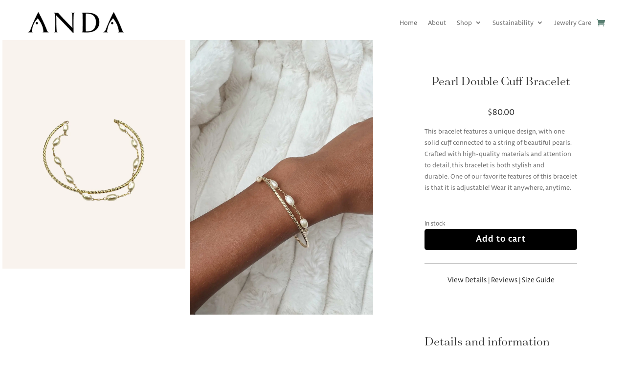

--- FILE ---
content_type: text/css
request_url: https://hb.wpmucdn.com/andabrand.com/f2a9467d-9d8e-4d76-8a51-3840b9b5f5e8.css
body_size: 3744
content:
/**handles:stripe_styles,wpforms-choicesjs,divi-style**/
.wc-stripe-elements-field,.wc-stripe-iban-element-field{border:1px solid #ddd;margin:5px 0;padding:5px;background-color:#fff;outline:0}#payment .methods li.woocommerce-SavedPaymentMethods-token label{display:inline}#payment .methods li.woocommerce-SavedPaymentMethods-new label{display:inline}#add_payment_method #payment ul.payment_methods li img.stripe-icon,.woocommerce-checkout #payment ul.payment_methods li img.stripe-icon{max-width:40px;padding-left:3px;margin:0}#add_payment_method #payment ul.payment_methods li img.stripe-bancontact-icon,.woocommerce-checkout #payment ul.payment_methods li img.stripe-bancontact-icon{max-height:65px;max-width:45px}#add_payment_method #payment ul.payment_methods li img.stripe-ideal-icon,.woocommerce-checkout #payment ul.payment_methods li img.stripe-ideal-icon{max-height:35px}#add_payment_method #payment ul.payment_methods li img.stripe-p24-icon,.woocommerce-checkout #payment ul.payment_methods li img.stripe-p24-icon{max-width:65px}#add_payment_method #payment ul.payment_methods li img.stripe-alipay-icon,.woocommerce-checkout #payment ul.payment_methods li img.stripe-alipay-icon{max-width:50px}#add_payment_method #payment ul.payment_methods li img.stripe-sofort-icon,.woocommerce-checkout #payment ul.payment_methods li img.stripe-sofort-icon{max-width:55px}#add_payment_method #payment ul.payment_methods li img.stripe-sepa-icon,.woocommerce-checkout #payment ul.payment_methods li img.stripe-sepa-icon{max-width:50px}#add_payment_method #payment ul.payment_methods li img.stripe-multibanco-icon,.woocommerce-checkout #payment ul.payment_methods li img.stripe-multibanco-icon{max-height:30px}#add_payment_method #payment ul.payment_methods li img.stripe-eps-icon,.woocommerce-checkout #payment ul.payment_methods li img.stripe-eps-icon{max-height:30px}#add_payment_method #payment ul.payment_methods li img.stripe-giropay-icon,.woocommerce-checkout #payment ul.payment_methods li img.stripe-giropay-icon{max-width:50px}#add_payment_method #payment ul.payment_methods li .stripe-credit-card-brand,.woocommerce-checkout #payment ul.payment_methods li .stripe-credit-card-brand{position:absolute;top:50%;margin-top:-10px;right:10px;background:no-repeat url(https://andabrand.com/wp-content/plugins/woocommerce-gateway-stripe/assets/images/credit-card.svg);display:block;width:30px;height:24px}#add_payment_method #payment ul.payment_methods li .stripe-visa-brand,.woocommerce-checkout #payment ul.payment_methods li .stripe-visa-brand{position:absolute;top:50%;margin-top:-10px;right:10px;background:no-repeat url(https://andabrand.com/wp-content/plugins/woocommerce-gateway-stripe/assets/images/visa.svg);display:block;width:30px;height:24px}#add_payment_method #payment ul.payment_methods li .stripe-amex-brand,.woocommerce-checkout #payment ul.payment_methods li .stripe-amex-brand{position:absolute;top:50%;margin-top:-10px;right:10px;background:no-repeat url(https://andabrand.com/wp-content/plugins/woocommerce-gateway-stripe/assets/images/amex.svg);display:block;width:30px;height:24px}#add_payment_method #payment ul.payment_methods li .stripe-diners-brand,.woocommerce-checkout #payment ul.payment_methods li .stripe-diners-brand{position:absolute;top:50%;margin-top:-10px;right:10px;background:no-repeat url(https://andabrand.com/wp-content/plugins/woocommerce-gateway-stripe/assets/images/diners.svg);display:block;width:30px;height:24px}#add_payment_method #payment ul.payment_methods li .stripe-discover-brand,.woocommerce-checkout #payment ul.payment_methods li .stripe-discover-brand{position:absolute;top:50%;margin-top:-10px;right:10px;background:no-repeat url(https://andabrand.com/wp-content/plugins/woocommerce-gateway-stripe/assets/images/discover.svg);display:block;width:30px;height:24px}#add_payment_method #payment ul.payment_methods li .stripe-jcb-brand,.woocommerce-checkout #payment ul.payment_methods li .stripe-jcb-brand{position:absolute;top:50%;margin-top:-10px;right:10px;background:no-repeat url(https://andabrand.com/wp-content/plugins/woocommerce-gateway-stripe/assets/images/jcb.svg);display:block;width:30px;height:24px}#add_payment_method #payment ul.payment_methods li .stripe-maestro-brand,.woocommerce-checkout #payment ul.payment_methods li .stripe-maestro-brand{position:absolute;top:50%;margin-top:-10px;right:10px;background:no-repeat url(https://andabrand.com/wp-content/plugins/woocommerce-gateway-stripe/assets/images/maestro.svg);display:block;width:30px;height:24px}#add_payment_method #payment ul.payment_methods li .stripe-mastercard-brand,.woocommerce-checkout #payment ul.payment_methods li .stripe-mastercard-brand{position:absolute;top:50%;margin-top:-10px;right:10px;background:no-repeat url(https://andabrand.com/wp-content/plugins/woocommerce-gateway-stripe/assets/images/mastercard.svg);display:block;width:30px;height:24px}#add_payment_method #payment ul.payment_methods .stripe-card-group,.woocommerce-checkout #payment ul.payment_methods .stripe-card-group{position:relative}.woocommerce-SavedPaymentMethods-token .stripe-source-errors .woocommerce-error{margin-top:1em;margin-bottom:2em}#wc-stripe-custom-button{display:block;width:100%}.woocommerce-checkout #payment #stripe_boleto_tax_id{width:100%}.gpay-button{background-origin:content-box;background-position:center center;background-repeat:no-repeat;background-size:contain;border:0;border-radius:4px;cursor:pointer;height:40px;min-height:40px;padding:11px 24px;width:100%}.gpay-button.light{width:calc(100% - 3px);background-color:#fff;margin:2px 0 3px 0}.gpay-button.light:active{background-color:#fff}.gpay-button.light:hover{background-color:#f8f8f8}.gpay-button.light:focus{box-shadow:#e8e8e8 0 1px 1px 0,#e8e8e8 0 1px 3px;outline:0}.gpay-button.light-outline{width:calc(100% - 3px);background-color:#fff;box-shadow:rgba(60,64,67,.3) 0 1px 1px 0,rgba(60,64,67,.15) 0 1px 3px 1px;margin:2px 0 3px 0}.gpay-button.light-outline:active{background-color:#fff}.gpay-button.light-outline:hover{background-color:#f8f8f8}.gpay-button.light-outline:focus{box-shadow:#e8e8e8 0 1px 1px 0,#e8e8e8 0 1px 3px;outline:0}.gpay-button.dark{background-color:#000;padding:12px 24px 10px}.gpay-button.dark:active{background-color:#5f6368}.gpay-button.dark:hover{background-color:#3c4043}.gpay-button.dark:focus{box-shadow:#5f6368 0 1px 1px 0,#5f6368 0 1px 3px;outline:0}.gpay-button.short.light,.gpay-button.short.light-outline{background-image:url(https://www.gstatic.com/instantbuy/svg/light_gpay.svg)}.gpay-button.short.dark{background-image:url(https://www.gstatic.com/instantbuy/svg/dark_gpay.svg)}
div.wpforms-container .wpforms-form .choices{position:relative;margin-bottom:24px}div.wpforms-container .wpforms-form .choices ::-webkit-input-placeholder{color:#999999}div.wpforms-container .wpforms-form .choices ::-moz-placeholder{color:#999999;opacity:1}div.wpforms-container .wpforms-form .choices ::placeholder{color:#999999}div.wpforms-container .wpforms-form .choices:focus{outline:none}div.wpforms-container .wpforms-form .choices:last-child{margin-bottom:0}div.wpforms-container .wpforms-form .choices.is-disabled .choices__inner,div.wpforms-container .wpforms-form .choices.is-disabled .choices__input{background-color:#bbbbbb;cursor:not-allowed;user-select:none}div.wpforms-container .wpforms-form .choices [hidden]{display:none !important}div.wpforms-container .wpforms-form .choices *{box-sizing:border-box}div.wpforms-container .wpforms-form .choices.is-open .choices__inner{border-radius:4px 4px 0 0}div.wpforms-container .wpforms-form .choices.is-open.is-flipped .choices__inner{border-radius:0 0 4px 4px}div.wpforms-container .wpforms-form .choices[data-type*="select-one"]{cursor:pointer}div.wpforms-container .wpforms-form .choices[data-type*="select-one"] input.choices__input{display:block;width:calc(100% - 20px) !important;margin:10px !important;padding:7px 12px !important;box-sizing:border-box !important;border:1px solid #8c8f94 !important;border-radius:4px !important;background-color:#fff}div.wpforms-container .wpforms-form .choices[data-type*="select-one"] input.choices__input:focus{border:1px solid #056aab !important;box-shadow:0 0 0 1px #056aab !important;outline:none !important}div.wpforms-container .wpforms-form .choices[data-type*="select-one"] .choices__button{background-image:url("https://andabrand.com/wp-content/plugins/wpforms-lite/assets/css/integrations/images/cross-inverse.svg");padding:0;background-size:8px;position:absolute;top:50%;right:0;margin-top:-10px;margin-right:25px;height:20px;width:20px;border-radius:10em;opacity:.5}div.wpforms-container .wpforms-form .choices[data-type*="select-one"] .choices__button:hover,div.wpforms-container .wpforms-form .choices[data-type*="select-one"] .choices__button:focus{opacity:1}div.wpforms-container .wpforms-form .choices[data-type*="select-one"] .choices__button:focus{box-shadow:0 0 0 2px #036aab}div.wpforms-container .wpforms-form .choices[data-type*="select-one"] .choices__item[data-value=''] .choices__button{display:none}div.wpforms-container .wpforms-form .choices[data-type*="select-one"]:after{content:"";height:0;width:0;border-style:solid;border-color:currentColor transparent transparent transparent;border-width:5px;position:absolute;right:11.5px;top:50%;margin-top:-2.5px;pointer-events:none}div.wpforms-container .wpforms-form .choices[data-type*="select-one"].is-open:after{border-color:transparent transparent currentColor transparent;margin-top:-7.5px}div.wpforms-container .wpforms-form .choices[data-type*="select-one"][dir="rtl"]:after{left:11.5px;right:auto}div.wpforms-container .wpforms-form .choices[data-type*="select-one"][dir="rtl"] .choices__button{right:auto;left:0;margin-left:25px;margin-right:0}div.wpforms-container .wpforms-form .choices[data-type*="select-multiple"] .choices__inner{padding-right:24px}div.wpforms-container .wpforms-form .choices[data-type*="select-multiple"] .choices__inner .choices__input{padding:0 4px !important}div.wpforms-container .wpforms-form .choices[data-type*="select-multiple"]:after{content:"";height:0;width:0;border-style:solid;border-color:currentColor transparent transparent transparent;border-width:5px;position:absolute;right:11.5px;top:50%;margin-top:-2.5px;pointer-events:none}div.wpforms-container .wpforms-form .choices[data-type*="select-multiple"].is-open:after{border-color:transparent transparent currentColor transparent;margin-top:-7.5px}div.wpforms-container .wpforms-form .choices[data-type*="select-multiple"] .choices__inner,div.wpforms-container .wpforms-form .choices[data-type*="text"] .choices__inner{cursor:text}div.wpforms-container .wpforms-form .choices[data-type*="select-multiple"] .choices__button,div.wpforms-container .wpforms-form .choices[data-type*="text"] .choices__button{position:relative;display:inline-block;vertical-align:baseline;margin-top:0;margin-bottom:0;margin-left:5px;padding:0;background-color:transparent;background-image:url("https://andabrand.com/wp-content/plugins/wpforms-lite/assets/css/integrations/images/cross.svg");background-size:12px;background-position:center center;background-repeat:no-repeat;width:12px;height:12px;line-height:1;opacity:.75;border-radius:0}div.wpforms-container .wpforms-form .choices[data-type*="select-multiple"] .choices__button:hover,div.wpforms-container .wpforms-form .choices[data-type*="select-multiple"] .choices__button:focus,div.wpforms-container .wpforms-form .choices[data-type*="text"] .choices__button:hover,div.wpforms-container .wpforms-form .choices[data-type*="text"] .choices__button:focus{opacity:1}div.wpforms-container .wpforms-form .choices__inner{display:flex;flex-wrap:wrap;align-items:center;width:100%;background-color:#ffffff;padding:6px 6px 0;border:1px solid #8c8f94;overflow:hidden;border-radius:4px}div.wpforms-container .wpforms-form .choices__list{margin:0;padding-left:0;list-style:none}div.wpforms-container .wpforms-form .choices__list--single{display:inline-block;vertical-align:baseline;width:100%;padding:0 16px 4px 4px;font-size:0.875em}div.wpforms-container .wpforms-form .choices__list--single .choices__item{width:100%;overflow:hidden;text-overflow:ellipsis;padding-right:20px;white-space:nowrap;color:#2c3338}div.wpforms-container .wpforms-form .choices__list--single .choices__item[data-value='']{padding-right:0}div.wpforms-container .wpforms-form .choices__list--multiple{display:flex;flex-wrap:wrap;align-items:center}div.wpforms-container .wpforms-form .choices__list--multiple .choices__item{display:inline-grid;align-items:center;border-radius:2px;padding:4px 7px;font-size:.75em;line-height:1;font-weight:400;margin:0 6px 4px 0;background-color:#036aab;border:1px solid #036aab;color:#ffffff;word-break:break-word;grid-template-columns:1fr calc( 12px + 5px)}div.wpforms-container .wpforms-form .choices__list--multiple .choices__item.is-highlighted{background-color:#036aab}div.wpforms-container .wpforms-form .is-disabled .choices__list--multiple .choices__item{background-color:#bbbbbb;border:1px solid #bbbbbb}div.wpforms-container .wpforms-form .choices__list--dropdown{display:none;z-index:101;position:absolute;width:100%;background-color:#ffffff;border:1px solid #8c8f94;top:100%;margin-top:-1px;border-bottom-left-radius:4px;border-bottom-right-radius:4px;overflow:hidden;overflow-wrap:break-word}div.wpforms-container .wpforms-form .choices__list--dropdown.is-active{display:block}div.wpforms-container .wpforms-form .choices__list--dropdown .choices__list{position:relative;max-height:300px;overflow:auto;-webkit-overflow-scrolling:touch;will-change:scroll-position}div.wpforms-container .wpforms-form .choices__list--dropdown .choices__item{position:relative;vertical-align:top;padding:10px;font-size:.875em}@media (min-width: 640px){div.wpforms-container .wpforms-form .choices__list--dropdown .choices__item--selectable:after{content:attr(data-select-text);font-size:.75em;line-height:1;opacity:0;position:absolute;right:10px;top:50%;transform:translateY(-50%)}}div.wpforms-container .wpforms-form .choices__list--dropdown .choices__item--selectable.is-highlighted{background-color:#f6f6f6}div.wpforms-container .wpforms-form .choices__list--dropdown .choices__item--selectable.is-highlighted:after{opacity:.5}div.wpforms-container .wpforms-form .choices__list--dropdown .choices__placeholder{display:none}div.wpforms-container .wpforms-form .is-flipped .choices__list--dropdown{top:auto;bottom:100%;margin-top:0;margin-bottom:-1px;border-radius:4px 4px 0 0}div.wpforms-container .wpforms-form .choices__item{cursor:default}div.wpforms-container .wpforms-form .choices__item--selectable{cursor:pointer}div.wpforms-container .wpforms-form .choices__item--disabled{cursor:not-allowed;user-select:none;opacity:.5}div.wpforms-container .wpforms-form .choices__heading{font-weight:600;font-size:.75em;text-transform:uppercase;padding:10px;border-top:1px solid #b4b6b9;border-bottom:1px solid #b4b6b9;color:#a6a6a6}.choices__group[data-value="hidden"]>div.wpforms-container .wpforms-form .choices__heading{display:none}div.wpforms-container .wpforms-form .choices__button{text-indent:-9999px;-webkit-appearance:none;appearance:none;border:0;background-color:transparent;background-repeat:no-repeat;background-position:center;cursor:pointer}div.wpforms-container .wpforms-form .choices__button:focus{outline:none}div.wpforms-container .wpforms-form .choices__input{display:inline-block;background-color:transparent;margin:0 0 4px 0 !important;border:0 !important;border-radius:0 !important;max-width:100%;min-height:0 !important;width:auto !important;padding:2px 4px !important;height:auto !important}div.wpforms-container .wpforms-form .choices__input--hidden{clip:rect(1px, 1px, 1px, 1px) !important;clip-path:inset(50%) !important;height:1px !important;margin:-1px !important;overflow:hidden !important;padding:0 !important;position:absolute !important;width:1px !important;min-width:auto !important;word-wrap:normal !important}div.wpforms-container .wpforms-form .choices .choices__inner input.choices__input:focus{outline:none !important;box-shadow:none !important;border:none !important}div.wpforms-container .wpforms-form .choices__placeholder{opacity:.5}div.wpforms-container .wpforms-form #wpforms-admin-form-embed-wizard .choices.is-open.is-flipped .choices__inner{border-radius:4px 4px 0 0}div.wpforms-container .wpforms-form #wpforms-admin-form-embed-wizard .is-flipped .choices__list--dropdown{border-radius:inherit}div.wpforms-container .wpforms-form #wpforms-admin-form-embed-wizard .choices[data-type*="select-one"]:after{border:none;background:#fff url(data:image/svg+xml;charset=US-ASCII,%3Csvg%20width%3D%2220%22%20height%3D%2220%22%20xmlns%3D%22http%3A%2F%2Fwww.w3.org%2F2000%2Fsvg%22%3E%3Cpath%20d%3D%22M5%206l5%205%205-5%202%201-7%207-7-7%202-1z%22%20fill%3D%22%23777%22%2F%3E%3C%2Fsvg%3E) no-repeat center;background-size:16px 16px;cursor:pointer;width:16px;height:16px;top:13px;right:8px;margin-top:0}div.wpforms-container .wpforms-form #wpforms-admin-form-embed-wizard .choices[data-type*="select-one"].is-flipped:after{transform:rotate(180deg)}div.wpforms-container .wpforms-form .choices__list--dropdown{min-width:250px}div.wpforms-container .wpforms-form .choices.is-disabled[data-type*="select-multiple"] .choices__button,div.wpforms-container .wpforms-form .choices.is-disabled[data-type*="text"] .choices__button{border-left:1px solid rgba(0,0,0,0.25);cursor:not-allowed}body.rtl div.wpforms-container .wpforms-form .choices[data-type*="select-multiple"] .choices__inner{padding-right:4px;padding-left:24px}body.rtl div.wpforms-container .wpforms-form .choices[data-type*="select-multiple"]:after{right:auto;left:11.5px}body.rtl div.wpforms-container .wpforms-form .choices__list--single{padding-right:4px;padding-left:16px}body.rtl div.wpforms-container .wpforms-form .choices__list--multiple .choices__item{margin-right:0;margin-left:3.75px}body.rtl div.wpforms-container .wpforms-form .choices__list--multiple .choices__item[data-deletable]{padding-right:10px;padding-left:5px}body.rtl div.wpforms-container .wpforms-form .choices__list--dropdown .choices__item{text-align:right}body.rtl div.wpforms-container .wpforms-form .choices__input{padding-right:2px !important;padding-left:0 !important}body.rtl div.wpforms-container .wpforms-form .choices[data-type*="select-multiple"] .choices__button,body.rtl div.wpforms-container .wpforms-form .choices[data-type*="text"] .choices__button{margin-right:2px;margin-left:-1px;border-right:1px solid #024b79;border-left:none}@media (min-width: 640px){body.rtl div.wpforms-container .wpforms-form .choices__list--dropdown .choices__item--selectable{text-align:right;padding-left:100px;padding-right:10px}body.rtl div.wpforms-container .wpforms-form .choices__list--dropdown .choices__item--selectable:after{right:auto;left:10px}}.et-db #et-boc .et-l .et_pb_module div.wpforms-container .wpforms-form .choices{position:relative;margin-bottom:24px}.et-db #et-boc .et-l .et_pb_module div.wpforms-container .wpforms-form .choices ::-webkit-input-placeholder{color:#999999}.et-db #et-boc .et-l .et_pb_module div.wpforms-container .wpforms-form .choices ::-moz-placeholder{color:#999999;opacity:1}.et-db #et-boc .et-l .et_pb_module div.wpforms-container .wpforms-form .choices ::placeholder{color:#999999}.et-db #et-boc .et-l .et_pb_module div.wpforms-container .wpforms-form .choices:focus{outline:none}.et-db #et-boc .et-l .et_pb_module div.wpforms-container .wpforms-form .choices:last-child{margin-bottom:0}.et-db #et-boc .et-l .et_pb_module div.wpforms-container .wpforms-form .choices.is-disabled .choices__inner,.et-db #et-boc .et-l .et_pb_module div.wpforms-container .wpforms-form .choices.is-disabled .choices__input{background-color:#bbbbbb;cursor:not-allowed;user-select:none}.et-db #et-boc .et-l .et_pb_module div.wpforms-container .wpforms-form .choices [hidden]{display:none !important}.et-db #et-boc .et-l .et_pb_module div.wpforms-container .wpforms-form .choices *{box-sizing:border-box}.et-db #et-boc .et-l .et_pb_module div.wpforms-container .wpforms-form .choices.is-open .choices__inner{border-radius:4px 4px 0 0}.et-db #et-boc .et-l .et_pb_module div.wpforms-container .wpforms-form .choices.is-open.is-flipped .choices__inner{border-radius:0 0 4px 4px}.et-db #et-boc .et-l .et_pb_module div.wpforms-container .wpforms-form .choices[data-type*="select-one"]{cursor:pointer}.et-db #et-boc .et-l .et_pb_module div.wpforms-container .wpforms-form .choices[data-type*="select-one"] input.choices__input{display:block;width:calc(100% - 20px) !important;margin:10px !important;padding:7px 12px !important;box-sizing:border-box !important;border:1px solid #8c8f94 !important;border-radius:4px !important;background-color:#fff}.et-db #et-boc .et-l .et_pb_module div.wpforms-container .wpforms-form .choices[data-type*="select-one"] input.choices__input:focus{border:1px solid #056aab !important;box-shadow:0 0 0 1px #056aab !important;outline:none !important}.et-db #et-boc .et-l .et_pb_module div.wpforms-container .wpforms-form .choices[data-type*="select-one"] .choices__button{background-image:url("https://andabrand.com/wp-content/plugins/wpforms-lite/assets/css/integrations/images/cross-inverse.svg");padding:0;background-size:8px;position:absolute;top:50%;right:0;margin-top:-10px;margin-right:25px;height:20px;width:20px;border-radius:10em;opacity:.5}.et-db #et-boc .et-l .et_pb_module div.wpforms-container .wpforms-form .choices[data-type*="select-one"] .choices__button:hover,.et-db #et-boc .et-l .et_pb_module div.wpforms-container .wpforms-form .choices[data-type*="select-one"] .choices__button:focus{opacity:1}.et-db #et-boc .et-l .et_pb_module div.wpforms-container .wpforms-form .choices[data-type*="select-one"] .choices__button:focus{box-shadow:0 0 0 2px #036aab}.et-db #et-boc .et-l .et_pb_module div.wpforms-container .wpforms-form .choices[data-type*="select-one"] .choices__item[data-value=''] .choices__button{display:none}.et-db #et-boc .et-l .et_pb_module div.wpforms-container .wpforms-form .choices[data-type*="select-one"]:after{content:"";height:0;width:0;border-style:solid;border-color:currentColor transparent transparent transparent;border-width:5px;position:absolute;right:11.5px;top:50%;margin-top:-2.5px;pointer-events:none}.et-db #et-boc .et-l .et_pb_module div.wpforms-container .wpforms-form .choices[data-type*="select-one"].is-open:after{border-color:transparent transparent currentColor transparent;margin-top:-7.5px}.et-db #et-boc .et-l .et_pb_module div.wpforms-container .wpforms-form .choices[data-type*="select-one"][dir="rtl"]:after{left:11.5px;right:auto}.et-db #et-boc .et-l .et_pb_module div.wpforms-container .wpforms-form .choices[data-type*="select-one"][dir="rtl"] .choices__button{right:auto;left:0;margin-left:25px;margin-right:0}.et-db #et-boc .et-l .et_pb_module div.wpforms-container .wpforms-form .choices[data-type*="select-multiple"] .choices__inner{padding-right:24px}.et-db #et-boc .et-l .et_pb_module div.wpforms-container .wpforms-form .choices[data-type*="select-multiple"] .choices__inner .choices__input{padding:0 4px !important}.et-db #et-boc .et-l .et_pb_module div.wpforms-container .wpforms-form .choices[data-type*="select-multiple"]:after{content:"";height:0;width:0;border-style:solid;border-color:currentColor transparent transparent transparent;border-width:5px;position:absolute;right:11.5px;top:50%;margin-top:-2.5px;pointer-events:none}.et-db #et-boc .et-l .et_pb_module div.wpforms-container .wpforms-form .choices[data-type*="select-multiple"].is-open:after{border-color:transparent transparent currentColor transparent;margin-top:-7.5px}.et-db #et-boc .et-l .et_pb_module div.wpforms-container .wpforms-form .choices[data-type*="select-multiple"] .choices__inner,.et-db #et-boc .et-l .et_pb_module div.wpforms-container .wpforms-form .choices[data-type*="text"] .choices__inner{cursor:text}.et-db #et-boc .et-l .et_pb_module div.wpforms-container .wpforms-form .choices[data-type*="select-multiple"] .choices__button,.et-db #et-boc .et-l .et_pb_module div.wpforms-container .wpforms-form .choices[data-type*="text"] .choices__button{position:relative;display:inline-block;vertical-align:baseline;margin-top:0;margin-bottom:0;margin-left:5px;padding:0;background-color:transparent;background-image:url("https://andabrand.com/wp-content/plugins/wpforms-lite/assets/css/integrations/images/cross.svg");background-size:12px;background-position:center center;background-repeat:no-repeat;width:12px;height:12px;line-height:1;opacity:.75;border-radius:0}.et-db #et-boc .et-l .et_pb_module div.wpforms-container .wpforms-form .choices[data-type*="select-multiple"] .choices__button:hover,.et-db #et-boc .et-l .et_pb_module div.wpforms-container .wpforms-form .choices[data-type*="select-multiple"] .choices__button:focus,.et-db #et-boc .et-l .et_pb_module div.wpforms-container .wpforms-form .choices[data-type*="text"] .choices__button:hover,.et-db #et-boc .et-l .et_pb_module div.wpforms-container .wpforms-form .choices[data-type*="text"] .choices__button:focus{opacity:1}.et-db #et-boc .et-l .et_pb_module div.wpforms-container .wpforms-form .choices__inner{display:flex;flex-wrap:wrap;align-items:center;width:100%;background-color:#ffffff;padding:6px 6px 0;border:1px solid #8c8f94;overflow:hidden;border-radius:4px}.et-db #et-boc .et-l .et_pb_module div.wpforms-container .wpforms-form .choices__list{margin:0;padding-left:0;list-style:none}.et-db #et-boc .et-l .et_pb_module div.wpforms-container .wpforms-form .choices__list--single{display:inline-block;vertical-align:baseline;width:100%;padding:0 16px 4px 4px;font-size:0.875em}.et-db #et-boc .et-l .et_pb_module div.wpforms-container .wpforms-form .choices__list--single .choices__item{width:100%;overflow:hidden;text-overflow:ellipsis;padding-right:20px;white-space:nowrap;color:#2c3338}.et-db #et-boc .et-l .et_pb_module div.wpforms-container .wpforms-form .choices__list--single .choices__item[data-value='']{padding-right:0}.et-db #et-boc .et-l .et_pb_module div.wpforms-container .wpforms-form .choices__list--multiple{display:flex;flex-wrap:wrap;align-items:center}.et-db #et-boc .et-l .et_pb_module div.wpforms-container .wpforms-form .choices__list--multiple .choices__item{display:inline-grid;align-items:center;border-radius:2px;padding:4px 7px;font-size:.75em;line-height:1;font-weight:400;margin:0 6px 4px 0;background-color:#036aab;border:1px solid #036aab;color:#ffffff;word-break:break-word;grid-template-columns:1fr calc( 12px + 5px)}.et-db #et-boc .et-l .et_pb_module div.wpforms-container .wpforms-form .choices__list--multiple .choices__item.is-highlighted{background-color:#036aab}.et-db #et-boc .et-l .et_pb_module div.wpforms-container .wpforms-form .is-disabled .choices__list--multiple .choices__item{background-color:#bbbbbb;border:1px solid #bbbbbb}.et-db #et-boc .et-l .et_pb_module div.wpforms-container .wpforms-form .choices__list--dropdown{display:none;z-index:101;position:absolute;width:100%;background-color:#ffffff;border:1px solid #8c8f94;top:100%;margin-top:-1px;border-bottom-left-radius:4px;border-bottom-right-radius:4px;overflow:hidden;overflow-wrap:break-word}.et-db #et-boc .et-l .et_pb_module div.wpforms-container .wpforms-form .choices__list--dropdown.is-active{display:block}.et-db #et-boc .et-l .et_pb_module div.wpforms-container .wpforms-form .choices__list--dropdown .choices__list{position:relative;max-height:300px;overflow:auto;-webkit-overflow-scrolling:touch;will-change:scroll-position}.et-db #et-boc .et-l .et_pb_module div.wpforms-container .wpforms-form .choices__list--dropdown .choices__item{position:relative;vertical-align:top;padding:10px;font-size:.875em}@media (min-width: 640px){.et-db #et-boc .et-l .et_pb_module div.wpforms-container .wpforms-form .choices__list--dropdown .choices__item--selectable:after{content:attr(data-select-text);font-size:.75em;line-height:1;opacity:0;position:absolute;right:10px;top:50%;transform:translateY(-50%)}}.et-db #et-boc .et-l .et_pb_module div.wpforms-container .wpforms-form .choices__list--dropdown .choices__item--selectable.is-highlighted{background-color:#f6f6f6}.et-db #et-boc .et-l .et_pb_module div.wpforms-container .wpforms-form .choices__list--dropdown .choices__item--selectable.is-highlighted:after{opacity:.5}.et-db #et-boc .et-l .et_pb_module div.wpforms-container .wpforms-form .choices__list--dropdown .choices__placeholder{display:none}.et-db #et-boc .et-l .et_pb_module div.wpforms-container .wpforms-form .is-flipped .choices__list--dropdown{top:auto;bottom:100%;margin-top:0;margin-bottom:-1px;border-radius:4px 4px 0 0}.et-db #et-boc .et-l .et_pb_module div.wpforms-container .wpforms-form .choices__item{cursor:default}.et-db #et-boc .et-l .et_pb_module div.wpforms-container .wpforms-form .choices__item--selectable{cursor:pointer}.et-db #et-boc .et-l .et_pb_module div.wpforms-container .wpforms-form .choices__item--disabled{cursor:not-allowed;user-select:none;opacity:.5}.et-db #et-boc .et-l .et_pb_module div.wpforms-container .wpforms-form .choices__heading{font-weight:600;font-size:.75em;text-transform:uppercase;padding:10px;border-top:1px solid #b4b6b9;border-bottom:1px solid #b4b6b9;color:#a6a6a6}.et-db #et-boc .et-l .et_pb_module .choices__group[data-value="hidden"]>div.wpforms-container .wpforms-form .choices__heading{display:none}.et-db #et-boc .et-l .et_pb_module div.wpforms-container .wpforms-form .choices__button{text-indent:-9999px;-webkit-appearance:none;appearance:none;border:0;background-color:transparent;background-repeat:no-repeat;background-position:center;cursor:pointer}.et-db #et-boc .et-l .et_pb_module div.wpforms-container .wpforms-form .choices__button:focus{outline:none}.et-db #et-boc .et-l .et_pb_module div.wpforms-container .wpforms-form .choices__input{display:inline-block;background-color:transparent;margin:0 0 4px 0 !important;border:0 !important;border-radius:0 !important;max-width:100%;min-height:0 !important;width:auto !important;padding:2px 4px !important;height:auto !important}.et-db #et-boc .et-l .et_pb_module div.wpforms-container .wpforms-form .choices__input--hidden{clip:rect(1px, 1px, 1px, 1px) !important;clip-path:inset(50%) !important;height:1px !important;margin:-1px !important;overflow:hidden !important;padding:0 !important;position:absolute !important;width:1px !important;min-width:auto !important;word-wrap:normal !important}.et-db #et-boc .et-l .et_pb_module div.wpforms-container .wpforms-form .choices .choices__inner input.choices__input:focus{outline:none !important;box-shadow:none !important;border:none !important}.et-db #et-boc .et-l .et_pb_module div.wpforms-container .wpforms-form .choices__placeholder{opacity:.5}.et-db #et-boc .et-l .et_pb_module div.wpforms-container .wpforms-form #wpforms-admin-form-embed-wizard .choices.is-open.is-flipped .choices__inner{border-radius:4px 4px 0 0}.et-db #et-boc .et-l .et_pb_module div.wpforms-container .wpforms-form #wpforms-admin-form-embed-wizard .is-flipped .choices__list--dropdown{border-radius:inherit}.et-db #et-boc .et-l .et_pb_module div.wpforms-container .wpforms-form #wpforms-admin-form-embed-wizard .choices[data-type*="select-one"]:after{border:none;background:#fff url(data:image/svg+xml;charset=US-ASCII,%3Csvg%20width%3D%2220%22%20height%3D%2220%22%20xmlns%3D%22http%3A%2F%2Fwww.w3.org%2F2000%2Fsvg%22%3E%3Cpath%20d%3D%22M5%206l5%205%205-5%202%201-7%207-7-7%202-1z%22%20fill%3D%22%23777%22%2F%3E%3C%2Fsvg%3E) no-repeat center;background-size:16px 16px;cursor:pointer;width:16px;height:16px;top:13px;right:8px;margin-top:0}.et-db #et-boc .et-l .et_pb_module div.wpforms-container .wpforms-form #wpforms-admin-form-embed-wizard .choices[data-type*="select-one"].is-flipped:after{transform:rotate(180deg)}.et-db #et-boc .et-l .et_pb_module div.wpforms-container .wpforms-form .choices__list--dropdown{min-width:250px}.et-db #et-boc .et-l .et_pb_module div.wpforms-container .wpforms-form .choices.is-disabled[data-type*="select-multiple"] .choices__button,.et-db #et-boc .et-l .et_pb_module div.wpforms-container .wpforms-form .choices.is-disabled[data-type*="text"] .choices__button{border-left:1px solid rgba(0,0,0,0.25);cursor:not-allowed}.et-db #et-boc .et-l .et_pb_module body.rtl div.wpforms-container .wpforms-form .choices[data-type*="select-multiple"] .choices__inner{padding-right:4px;padding-left:24px}.et-db #et-boc .et-l .et_pb_module body.rtl div.wpforms-container .wpforms-form .choices[data-type*="select-multiple"]:after{right:auto;left:11.5px}.et-db #et-boc .et-l .et_pb_module body.rtl div.wpforms-container .wpforms-form .choices__list--single{padding-right:4px;padding-left:16px}.et-db #et-boc .et-l .et_pb_module body.rtl div.wpforms-container .wpforms-form .choices__list--multiple .choices__item{margin-right:0;margin-left:3.75px}.et-db #et-boc .et-l .et_pb_module body.rtl div.wpforms-container .wpforms-form .choices__list--multiple .choices__item[data-deletable]{padding-right:10px;padding-left:5px}.et-db #et-boc .et-l .et_pb_module body.rtl div.wpforms-container .wpforms-form .choices__list--dropdown .choices__item{text-align:right}.et-db #et-boc .et-l .et_pb_module body.rtl div.wpforms-container .wpforms-form .choices__input{padding-right:2px !important;padding-left:0 !important}.et-db #et-boc .et-l .et_pb_module body.rtl div.wpforms-container .wpforms-form .choices[data-type*="select-multiple"] .choices__button,.et-db #et-boc .et-l .et_pb_module body.rtl div.wpforms-container .wpforms-form .choices[data-type*="text"] .choices__button{margin-right:2px;margin-left:-1px;border-right:1px solid #024b79;border-left:none}@media (min-width: 640px){.et-db #et-boc .et-l .et_pb_module body.rtl div.wpforms-container .wpforms-form .choices__list--dropdown .choices__item--selectable{text-align:right;padding-left:100px;padding-right:10px}.et-db #et-boc .et-l .et_pb_module body.rtl div.wpforms-container .wpforms-form .choices__list--dropdown .choices__item--selectable:after{right:auto;left:10px}}.et-db #et-boc .et-l .et_pb_module div.wpforms-container .wpforms-form .choices.is-disabled .choices__inner,.et-db #et-boc .et-l .et_pb_module div.wpforms-container .wpforms-form .choices.is-disabled .choices__input{background-color:#f9f9f9;border-color:#dddddd;cursor:not-allowed}.et-db #et-boc .et-l .et_pb_module div.wpforms-container .wpforms-form .choices[data-type*="select-multiple"] .choices__button,.et-db #et-boc .et-l .et_pb_module div.wpforms-container .wpforms-form .choices[data-type*="text"] .choices__button{background-image:url("https://andabrand.com/wp-content/plugins/wpforms-lite/assets/images/cross.svg")}.et-db #et-boc .et-l .et_pb_module div.wpforms-container .wpforms-form .choices[data-type*="select-one"] .choices__button{background-image:url("https://andabrand.com/wp-content/plugins/wpforms-lite/assets/images/cross-inverse.svg");cursor:not-allowed}